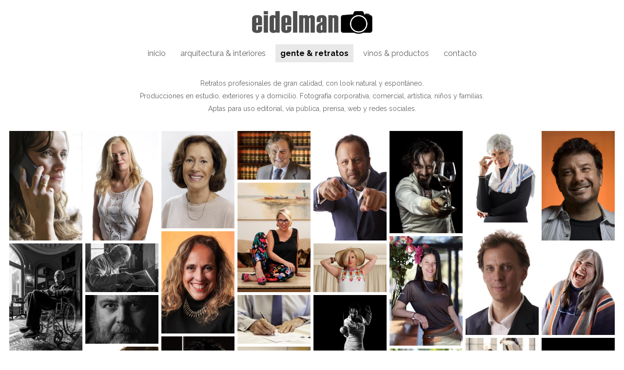

--- FILE ---
content_type: text/html; charset=utf-8
request_url: https://diegoeidelman.com/gente-retratos/
body_size: 26198
content:
<!DOCTYPE html>
<html lang="es">
<head>
	<script type="text/javascript">
			</script>
	<meta http-equiv="content-type" content="text/html; charset=utf-8" />
	<title>Diego Eidelman - Retratos profesionales.</title>
	<base href="https://diegoeidelman.com/" />
	<link rel="canonical" href="https://diegoeidelman.com/gente-retratos/" />
	
	
						<meta name="viewport" content="width=device-width, initial-scale=1" />
					<meta name="description" content="Retratos profesionales. Producciones en estudio, exteriores y a domicilio. Fotografía corporativa, comercial, artística, niños y familias." />
			<meta name="keywords" content="fotografía en Buenos Aires,fotografía de vinos,fotografía corporativa,fotografía editorial,fotografía de arquitectura,fotografía de vinos,fotografía de productos,retratos,gente,retratos" />
			
	<!-- Facebook Open Graph -->
		<meta property="og:title" content="Diego Eidelman - Retratos profesionales." />
			<meta property="og:description" content="Retratos profesionales. Producciones en estudio, exteriores y a domicilio. Fotografía corporativa, comercial, artística, niños y familias." />
			<meta property="og:image" content="https://diegoeidelman.com/gallery_gen/4478dfd804e706f6e5c706f7b64223ac_fit.jpg" />
			<meta property="og:type" content="article" />
			<meta property="og:url" content="https://diegoeidelman.com/gente-retratos/" />
		<!-- Facebook Open Graph end -->

		<meta name="generator" content="Constructor de Sitios Web" />
			<script src="js/common-bundle.js?ts=20260107224101" type="text/javascript"></script>
	<script src="js/a18a8615618600d892a9d15224b6ba06-bundle.js?ts=20260107224101" type="text/javascript"></script>
	<link href="css/common-bundle.css?ts=20260107224101" rel="stylesheet" type="text/css" />
	<link href="https://fonts.googleapis.com/css?family=Raleway:400,600,700&amp;subset=latin" rel="stylesheet" type="text/css" />
	<link href="https://fonts.googleapis.com/css?family=Roboto:100,100i,300,300i,400,400i,500,500i,700,700i,900,900i&amp;subset=cyrillic,cyrillic-ext,greek,greek-ext,latin,latin-ext,vietnamese" rel="stylesheet" type="text/css" />
	<link href="css/a18a8615618600d892a9d15224b6ba06-bundle.css?ts=20260107224101" rel="stylesheet" type="text/css" id="wb-page-stylesheet" />
	<link rel="apple-touch-icon" type="image/png" sizes="120x120" href="gallery/favicons/favicon-120x120.png"><link rel="icon" type="image/png" sizes="120x120" href="gallery/favicons/favicon-120x120.png"><link rel="apple-touch-icon" type="image/png" sizes="152x152" href="gallery/favicons/favicon-152x152.png"><link rel="icon" type="image/png" sizes="152x152" href="gallery/favicons/favicon-152x152.png"><link rel="apple-touch-icon" type="image/png" sizes="180x180" href="gallery/favicons/favicon-180x180.png"><link rel="icon" type="image/png" sizes="180x180" href="gallery/favicons/favicon-180x180.png"><link rel="icon" type="image/png" sizes="192x192" href="gallery/favicons/favicon-192x192.png"><link rel="apple-touch-icon" type="image/png" sizes="60x60" href="gallery/favicons/favicon-60x60.png"><link rel="icon" type="image/png" sizes="60x60" href="gallery/favicons/favicon-60x60.png"><link rel="apple-touch-icon" type="image/png" sizes="76x76" href="gallery/favicons/favicon-76x76.png"><link rel="icon" type="image/png" sizes="76x76" href="gallery/favicons/favicon-76x76.png"><link rel="icon" type="image/png" href="gallery/favicons/favicon.png">
	<script type="text/javascript">
	window.useTrailingSlashes = true;
	window.disableRightClick = true;
	window.currLang = 'es';
</script>
		
	<!--[if lt IE 9]>
	<script src="js/html5shiv.min.js"></script>
	<![endif]-->

		<script type="text/javascript">
		$(function () {
});    </script>
</head>


<!--?xml version="1.0" encoding="UTF-8" ?--><body class="site site-lang-es " ><div id="wb_root" class="root wb-layout-vertical"><div class="wb_sbg"></div><div id="wb_header_a18a8615618600d892a9d15224b6ba06" class="wb_element wb-layout-element" data-plugin="LayoutElement"><div class="wb_content wb-layout-vertical"><div id="a18a861536110770dc037b733fc9e3cb" class="wb_element wb-layout-element" data-plugin="LayoutElement"><div class="wb_content wb-layout-vertical"><div id="a18a86153611088cb693091d6119af55" class="wb_element wb-layout-element" data-plugin="LayoutElement"><div class="wb_content wb-layout-horizontal"><div id="a18a8615361109e5121b4d061e745c68" class="wb_element wb-layout-element" data-plugin="LayoutElement"><div class="wb_content wb-layout-horizontal"><div id="a18a861536110a542c9fb1e18d8685d2" class="wb_element wb_element_picture wb-anim-entry wb-anim wb-anim-zoom-in-none" data-plugin="Picture" data-wb-anim-entry-time="0.6" data-wb-anim-entry-delay="0" title=""><div class="wb_picture_wrap"><div class="wb-picture-wrapper"><img loading="lazy" alt="" src="gallery/eidelman%20+%20camara%20negro%20web-ts1672663417.png?ts=1767818461"></div></div></div></div></div></div></div><div id="a18a861536110ba15e4d42a00d0c1329" class="wb_element wb-menu wb-prevent-layout-click wb-anim-entry wb-anim wb-anim-zoom-in-none wb-menu-mobile" data-plugin="Menu" data-wb-anim-entry-time="0.6" data-wb-anim-entry-delay="0"><span class="btn btn-default btn-collapser"><span class="icon-bar"></span><span class="icon-bar"></span><span class="icon-bar"></span></span><ul class="hmenu" dir="ltr"><li><a href="https://diegoeidelman.com/">inicio</a></li><li><a href="arquitectura-interiores/">arquitectura &amp; interiores</a></li><li class="wb_this_page_menu_item active"><a href="gente-retratos/">gente &amp; retratos</a></li><li><a href="vinos-productos/">vinos &amp; productos</a></li><li><a href="contacto/">contacto</a></li></ul><div class="clearfix"></div></div></div></div></div></div><div id="wb_main_a18a8615618600d892a9d15224b6ba06" class="wb_element wb-layout-element" data-plugin="LayoutElement"><div class="wb_content wb-layout-vertical"><div id="a18a86153610024b6e1a36c73e5a46ea" class="wb_element wb_text_element wb-anim-entry wb-anim wb-anim-zoom-in-none" data-plugin="TextArea" data-wb-anim-entry-time="0.6" data-wb-anim-entry-delay="0" style=" line-height: normal;"><h3 class="wb-stl-heading3" style="text-align: center;"><span style="font-size:14px;">Retratos profesionales de gran calidad, con look natural y espontáneo. </span></h3>

<h3 class="wb-stl-heading3" style="text-align: center;"><span style="font-size:14px;">Producciones en estudio, exteriores y a domicilio. Fotografía corporativa, comercial, artística, niños y familias. </span></h3>

<h3 class="wb-stl-heading3" style="text-align: center;"><span style="font-size:14px;">Aptas para uso editorial, vía pública, prensa, web y redes sociales.</span></h3>
</div><div id="a18a8615361003b905eb1184ee389a95" class="wb_element wb-layout-element" data-plugin="LayoutElement"><div class="wb_content wb-layout-horizontal"><div id="a18a8615361004d1a683517e39bbb85f" class="wb_element wb-prevent-layout-click wb-anim-entry wb-anim wb-anim-fade-in-none wb_gallery" data-plugin="Gallery" data-wb-anim-entry-time="0.8" data-wb-anim-entry-delay="0"><script type="text/javascript">
			$(function() {
				(function(GalleryLib) {
					var el = document.getElementById("a18a8615361004d1a683517e39bbb85f");
					var lib = new GalleryLib({"id":"a18a8615361004d1a683517e39bbb85f","height":"auto","type":"masonry","trackResize":true,"interval":10,"speed":400,"images":[{"thumb":"gallery_gen\/85f522d8b833ce412674da41d94525e7_300x450_fill.jpg","src":"gallery_gen\/5c7e0384ff051fdee675790524887364_fit.jpg?ts=1767818461","width":512,"height":768,"title":"","link":null,"description":"","address":""},{"thumb":"gallery_gen\/b2e09852c5f967817a065190f8304f95_300x450_fill.jpg","src":"gallery_gen\/dd597a88dc312bb5344a3c080d03c7a0_fit.jpg?ts=1767818461","width":512,"height":768,"title":"","link":null,"description":"","address":""},{"thumb":"gallery_gen\/5a47c12328f151b17903cb558c0ed484_300x400_fill.jpg","src":"gallery_gen\/958c4f12fcb8806a44741b9d47bbafbf_fit.jpg?ts=1767818461","width":576,"height":768,"title":"","link":null,"description":"","address":""},{"thumb":"gallery_gen\/dc3d6927304cc436eef7148f789497e6_300x200_fill.jpg","src":"gallery_gen\/a3f5a35481cbb95f21696cf2a140cbde_fit.jpg?ts=1767818461","width":1152,"height":768,"title":"","link":null,"description":"","address":""},{"thumb":"gallery_gen\/4f8ad869a85780cd46e72ab009315089_300x450_fill.jpg","src":"gallery_gen\/4deedc604ba45ed4fe869bb3de5f2a50_fit.jpg?ts=1767818461","width":511,"height":768,"title":"","link":null,"description":"","address":""},{"thumb":"gallery_gen\/ab8272f0a71275a3acd29a67094c518c_300x420_fill.jpg","src":"gallery_gen\/8a500e879d0d524d1571037270de941b_fit.jpg?ts=1767818461","width":548,"height":768,"title":"","link":null,"description":"","address":""},{"thumb":"gallery_gen\/1acc412dae63f15084dddd85f027c777_300x376_fill.jpg","src":"gallery_gen\/5a0f31f2180baf6927f8e93b9006806e_fit.jpg?ts=1767818461","width":614,"height":768,"title":"","link":null,"description":"","address":""},{"thumb":"gallery_gen\/bf573dfa4f5d5a4e6c79c72fe55ae189_300x450_fill.jpg","src":"gallery_gen\/d6e8838101dfbc86b5cd0384bd83b3a8_fit.jpg?ts=1767818461","width":512,"height":768,"title":"","link":null,"description":"","address":""},{"thumb":"gallery_gen\/0acff1f3fccbb827868b9c3a423d26b1_300x450_fill.jpg","src":"gallery_gen\/45c6a2bf64f02030445350bb19d72d34_fit.jpg?ts=1767818461","width":511,"height":768,"title":"","link":null,"description":"","address":""},{"thumb":"gallery_gen\/a5d22f1ef307206883ff78e9d8f44f36_300x450_fill.jpg","src":"gallery_gen\/cc33a5f6cc3262d266fd73dd9bd2296b_fit.jpg?ts=1767818461","width":1365,"height":2048,"title":"","link":null,"description":"","address":""},{"thumb":"gallery_gen\/c76310615304f2005d002033b8784eab_300x420_fill.jpg","src":"gallery_gen\/de5133ade9494465965e30836a50b3f3_fit.jpg?ts=1767818461","width":548,"height":768,"title":"","link":null,"description":"","address":""},{"thumb":"gallery_gen\/98022c671f9975848b8204fb784e9262_300x450_fill.jpg","src":"gallery_gen\/62a9991c99ac45ef128b95b45ce561c3_fit.jpg?ts=1767818461","width":512,"height":768,"title":"","link":null,"description":"","address":""},{"thumb":"gallery_gen\/f15f32e8501f85bfeffa32e749525245_300x450_fill.jpg","src":"gallery_gen\/46005fbd57dbec60c2c3764d4c2187da_fit.jpg?ts=1767818461","width":511,"height":768,"title":"","link":null,"description":"","address":""},{"thumb":"gallery_gen\/41d92549b409fab91273e00650bea867_300x200_fill.jpg","src":"gallery_gen\/40fdfef34f68296c86f5efa1ba1aa939_fit.jpg?ts=1767818461","width":1152,"height":768,"title":"","link":null,"description":"","address":""},{"thumb":"gallery_gen\/172afebfb3f0c794956f283b02297b48_300x200_fill.jpg","src":"gallery_gen\/df5835813f7e3caf000d3c70820b6cc0_fit.jpg?ts=1767818461","width":1152,"height":768,"title":"","link":null,"description":"","address":""},{"thumb":"gallery_gen\/7df0c6b0d6a34c952d2ec282c8afdf04_300x376_fill.jpg","src":"gallery_gen\/e589d99496a3eeeab05738d5c70aa320_fit.jpg?ts=1767818461","width":614,"height":768,"title":"","link":null,"description":"","address":""},{"thumb":"gallery_gen\/a94ff1a2a798581dee7e6b86f5c98de0_300x200_fill.jpg","src":"gallery_gen\/3f12331ab68bca8d059afe6217cf7336_fit.jpg?ts=1767818461","width":1152,"height":768,"title":"","link":null,"description":"","address":""},{"thumb":"gallery_gen\/b480435dd0010794c953411699cdfd50_300x200_fill.jpg","src":"gallery_gen\/69cf24ef6f648f7b1a031223ccce2f7c_fit.jpg?ts=1767818461","width":1152,"height":768,"title":"","link":null,"description":"","address":""},{"thumb":"gallery_gen\/a0750234e3e96337085ab3f0bc8401a7_300x450_fill.jpg","src":"gallery_gen\/996f3b794aebcbdc51224a5fe67754c1_fit.jpg?ts=1767818461","width":512,"height":768,"title":"","link":null,"description":"","address":""},{"thumb":"gallery_gen\/04d8dcf262b2226dd604674b1f1de2ef_300x450_fill.jpg","src":"gallery_gen\/8a15171899fdf40c950bd3398dc1a05f_fit.jpg?ts=1767818461","width":512,"height":768,"title":"","link":null,"description":"","address":""},{"thumb":"gallery_gen\/b512d5c06af8ee730549fa8825275218_300x200_fill.jpg","src":"gallery_gen\/0861e906204daaa9e2f77121ec336fdf_fit.jpg?ts=1767818461","width":1152,"height":768,"title":"","link":null,"description":"","address":""},{"thumb":"gallery_gen\/730843b7756caacc45975b5367ec25d0_300x450_fill.jpg","src":"gallery_gen\/6c767e439353a41cca5e5723b9bd666c_fit.jpg?ts=1767818461","width":511,"height":768,"title":"","link":null,"description":"","address":""},{"thumb":"gallery_gen\/bb707634086d501e86b74d0fcbb2207e_300x200_fill.jpg","src":"gallery_gen\/96b1be6dd94abca59f92029a5c3f35eb_fit.jpg?ts=1767818461","width":1152,"height":768,"title":"","link":null,"description":"","address":""},{"thumb":"gallery_gen\/e8f0e62e6125a68c6024cb9f58985f6e_300x200_fill.jpg","src":"gallery_gen\/cdc4db37bb067d4ebcc7df82682a4218_fit.jpg?ts=1767818461","width":1620,"height":1080,"title":"","link":null,"description":"","address":""},{"thumb":"gallery_gen\/873ba8feef1598fe7231b9dba56cfd56_300x200_fill.jpg","src":"gallery_gen\/ff1d9ca31b58268801e09803178d9705_fit.jpg?ts=1767818461","width":1151,"height":768,"title":"","link":null,"description":"","address":""},{"thumb":"gallery_gen\/b6d5f09d8832fc3b7d1f3c0c350499de_300x240_fill.jpg","src":"gallery_gen\/465476bf76d127289d553acc73eed4bd_fit.jpg?ts=1767818461","width":2048,"height":1638,"title":"","link":null,"description":"","address":""},{"thumb":"gallery_gen\/6cf15c3fda6ca26017847303f38aa89b_300x200_fill.jpg","src":"gallery_gen\/9423bc6ad1082911efad9d8e430559ce_fit.jpg?ts=1767818461","width":1151,"height":768,"title":"","link":null,"description":"","address":""},{"thumb":"gallery_gen\/c245fdefcbe32a912723a87f225dd601_300x200_fill.jpg","src":"gallery_gen\/d9df31ccc071753dea6c83f57057a9d9_fit.jpg?ts=1767818461","width":1151,"height":768,"title":"","link":null,"description":"","address":""},{"thumb":"gallery_gen\/457d9145682ee5f0b94519cad1696b05_300x450_fill.jpg","src":"gallery_gen\/a90d6160b52d53a545647d79eb8b403c_fit.jpg?ts=1767818461","width":512,"height":768,"title":"","link":null,"description":"","address":""},{"thumb":"gallery_gen\/aef86969849e9f25678af8f3072a161d_300x200_fill.jpg","src":"gallery_gen\/85795eb4cda0043fb4efd8e7718fe864_fit.jpg?ts=1767818461","width":1151,"height":768,"title":"","link":null,"description":"","address":""},{"thumb":"gallery_gen\/d58a689b839d39513cb44a934fbf06bc_300x200_fill.jpg","src":"gallery_gen\/6179577e1f52da768d09ee82a69829e6_fit.jpg?ts=1767818461","width":1620,"height":1080,"title":"","link":null,"description":"","address":""},{"thumb":"gallery_gen\/f9e62cebda3f9edededcf10947273d9f_300x200_fill.jpg","src":"gallery_gen\/95a98db8d1d7302197ab7f70fde04127_fit.jpg?ts=1767818461","width":2048,"height":1365,"title":"","link":null,"description":"","address":""},{"thumb":"gallery_gen\/905aae72308594b92b47af9a0c7da518_300x200_fill.jpg","src":"gallery_gen\/40a2ed0e6e2a67b8776767787507da84_fit.jpg?ts=1767818461","width":1151,"height":768,"title":"","link":null,"description":"","address":""},{"thumb":"gallery_gen\/4076d121265bfa74e976275e4d07fa13_300x200_fill.jpg","src":"gallery_gen\/c3fcea02111c5245683fcb50a5fe1783_fit.jpg?ts=1767818461","width":1151,"height":768,"title":"","link":null,"description":"","address":""},{"thumb":"gallery_gen\/8dadd8f55cf302aec179dafe8aac6c28_300x200_fill.jpg","src":"gallery_gen\/5c9b182539cf7e9400833d5bf733df35_fit.jpg?ts=1767818461","width":1152,"height":768,"title":"","link":null,"description":"","address":""},{"thumb":"gallery_gen\/198115d012f6eb89cd00f39a9ead902d_300x450_fill.jpg","src":"gallery_gen\/e0e9c2210c71ba45827d83a6ef8a4d0e_fit.jpg?ts=1767818461","width":512,"height":768,"title":"","link":null,"description":"","address":""},{"thumb":"gallery_gen\/feb5bdb39fcf79d2722f9d889f6b2f1c_300x200_fill.jpg","src":"gallery_gen\/0887ae8f92299ed421e466abb3fabc68_fit.jpg?ts=1767818461","width":1152,"height":768,"title":"","link":null,"description":"","address":""},{"thumb":"gallery_gen\/349b621272940c05b3d213b93d4334ee_300x200_fill.jpg","src":"gallery_gen\/824d673129d532ce8072208a965d7c8b_fit.jpg?ts=1767818461","width":1152,"height":768,"title":"","link":null,"description":"","address":""},{"thumb":"gallery_gen\/a68fbaaa966d4a2b384f29a25300e2e5_300x200_fill.jpg","src":"gallery_gen\/c59bec8ed2bafc47749cd46ec0acaf78_fit.jpg?ts=1767818461","width":2048,"height":1365,"title":"","link":null,"description":"","address":""},{"thumb":"gallery_gen\/1d7821776c7847c59bd4093bbe212c4b_300x460_fill.jpg","src":"gallery_gen\/cd76413a9ad79e74c54938fc9cd1b0ec_fit.jpg?ts=1767818461","width":500,"height":768,"title":"","link":null,"description":"","address":""},{"thumb":"gallery_gen\/b08ee41dbd64bdd228c4c58a9caf7c74_300x450_fill.jpg","src":"gallery_gen\/0e6b7d556c92973b4c254e33850f5d43_fit.jpg?ts=1767818461","width":512,"height":768,"title":"","link":null,"description":"","address":""},{"thumb":"gallery_gen\/ad5864ee22c11007b0ebb5569ad1110d_300x200_fill.jpg","src":"gallery_gen\/751b92a3fc8dae56dfd43084311a374c_fit.jpg?ts=1767818461","width":1152,"height":768,"title":"","link":null,"description":"","address":""},{"thumb":"gallery_gen\/43a2d4a8a377ab71784122350907978b_300x200_fill.jpg","src":"gallery_gen\/62fd9bf4ad6d0cb063abd8b5e797a6b6_fit.jpg?ts=1767818461","width":1152,"height":768,"title":"","link":null,"description":"","address":""},{"thumb":"gallery_gen\/fbbaf97f1312d5f570952171f4fbb4ee_300x200_fill.jpg","src":"gallery_gen\/68f24569764ac760fbb6f7bebc174b39_fit.jpg?ts=1767818461","width":1151,"height":768,"title":"","link":null,"description":"","address":""},{"thumb":"gallery_gen\/2e0d398f7b385a16b5a8b647cc277a3a_300x200_fill.jpg","src":"gallery_gen\/540d65320bf49cae63e5698f4586c290_fit.jpg?ts=1767818461","width":1151,"height":768,"title":"","link":null,"description":"","address":""},{"thumb":"gallery_gen\/96936c83887ea65528ad9553582babc7_300x200_fill.jpg","src":"gallery_gen\/433dc30ff75382ac6246feeb130769e9_fit.jpg?ts=1767818461","width":1152,"height":768,"title":"","link":null,"description":"","address":""},{"thumb":"gallery_gen\/6fef9e8507c7efa6114c4d43e948bdeb_300x450_fill.jpg","src":"gallery_gen\/be85b3400bd8c481da3a942dbd8a76fa_fit.jpg?ts=1767818461","width":512,"height":768,"title":"","link":null,"description":"","address":""},{"thumb":"gallery_gen\/f5b29aed84922e9dd2aa3291a2aa7fbe_300x200_fill.jpg","src":"gallery_gen\/3bce2e59d45c32c53d329a8e651eabd5_fit.jpg?ts=1767818461","width":1151,"height":768,"title":"","link":null,"description":"","address":""},{"thumb":"gallery_gen\/fb8bd91e1904bcdb463bf752155fe2e6_300x200_fill.jpg","src":"gallery_gen\/3d616e8d24d0e47d08b3283f6a71204d_fit.jpg?ts=1767818461","width":1151,"height":768,"title":"","link":null,"description":"","address":""},{"thumb":"gallery_gen\/69a608f0a8e72c979e726a53e4356e86_300x450_fill.jpg","src":"gallery_gen\/7973d297b22115a6e4c6152e6c5a9910_fit.jpg?ts=1767818461","width":512,"height":768,"title":"","link":null,"description":"","address":""},{"thumb":"gallery_gen\/5a1ad9bf2d9836d542db89305501392e_300x200_fill.jpg","src":"gallery_gen\/9b1eea452dffa653af600417cf268db9_fit.jpg?ts=1767818461","width":1151,"height":768,"title":"","link":null,"description":"","address":""},{"thumb":"gallery_gen\/002d647b722979fb5e5c03465a316846_300x450_fill.jpg","src":"gallery_gen\/40e49ef6e61a7b9eeb09538f10e6a381_fit.jpg?ts=1767818461","width":511,"height":768,"title":"","link":null,"description":"","address":""},{"thumb":"gallery_gen\/e0dc310a22e8b28c5e77a01f8aedd3b6_300x146_fill.jpg","src":"gallery_gen\/3ecbf1cc7d3fc6549e0919eb1c0fbdc9_fit.jpg?ts=1767818461","width":1366,"height":666,"title":"","link":null,"description":"","address":""},{"thumb":"gallery_gen\/d5b73e33788d7d68cab581f900583c43_300x450_fill.jpg","src":"gallery_gen\/5440eacc8a3280d98f105eb7883b268b_fit.jpg?ts=1767818461","width":512,"height":768,"title":"","link":null,"description":"","address":""},{"thumb":"gallery_gen\/ca39864dba6dc1b281cc11750ebd549e_300x200_fill.jpg","src":"gallery_gen\/9e77332a33640edaa366f350a4a3a9ad_fit.jpg?ts=1767818461","width":1151,"height":768,"title":"","link":null,"description":"","address":""},{"thumb":"gallery_gen\/b490b2abd1eef6b8744367d2a1a4563d_300x200_fill.jpg","src":"gallery_gen\/6b2d5f4fc2ddc4d60eec79c11bb6ef81_fit.jpg?ts=1767818461","width":1152,"height":768,"title":"","link":null,"description":"","address":""},{"thumb":"gallery_gen\/c0ec8e375bed77b705e1773f2f62f658_300x200_fill.jpg","src":"gallery_gen\/44ff9288b6ae58bb1f56701f6c1bdf1a_fit.jpg?ts=1767818461","width":1152,"height":768,"title":"","link":null,"description":"","address":""},{"thumb":"gallery_gen\/898373cf7308620f862a85c70c59f917_300x200_fill.jpg","src":"gallery_gen\/c7c230ed7924eef29ba832b456ba2d9c_fit.jpg?ts=1767818461","width":1151,"height":768,"title":"","link":null,"description":"","address":""},{"thumb":"gallery_gen\/e140a9616660bddea532bc3e8b0d4f62_300x450_fill.jpg","src":"gallery_gen\/22abd4e8e1b72bce4bf7880148419083_fit.jpg?ts=1767818461","width":512,"height":768,"title":"","link":null,"description":"","address":""},{"thumb":"gallery_gen\/cec4b687914dbd4931aa5c2043f0852b_300x202_fill.jpg","src":"gallery_gen\/8e3c630baeb5434aa7a5ee4d748d106a_fit.jpg?ts=1767818461","width":1139,"height":768,"title":"","link":null,"description":"","address":""},{"thumb":"gallery_gen\/e0e4d8d3754d2d0e4c00b223ec82e315_300x450_fill.jpg","src":"gallery_gen\/c2e5f5a9e2be9ad26c6c3c7421ec392a_fit.jpg?ts=1767818461","width":719,"height":1080,"title":"","link":null,"description":"","address":""},{"thumb":"gallery_gen\/43555d4316958fbdd050b66fd54e3eee_300x200_fill.jpg","src":"gallery_gen\/2f214c8c68dd225f63f9d8ed3f6afe6e_fit.jpg?ts=1767818461","width":1151,"height":768,"title":"","link":null,"description":"","address":""},{"thumb":"gallery_gen\/5f8a53616ce27e0271af6654afd5fe8b_300x200_fill.jpg","src":"gallery_gen\/a3f80554e350ceb899322261a73082c4_fit.jpg?ts=1767818461","width":1152,"height":768,"title":"","link":null,"description":"","address":""}],"border":{"border":"5px none #00008c"},"padding":0,"thumbWidth":150,"thumbHeight":290,"thumbAlign":"center","thumbPadding":6,"thumbAnim":"","thumbShadow":"","imageCover":false,"disablePopup":false,"controlsArrow":"chevron","controlsArrowSize":14,"controlsArrowStyle":{"normal":{"color":"#FFFFFF","shadow":{"angle":135,"distance":0,"size":0,"blur":1,"color":"#000000","forText":true,"css":{"text-shadow":"0px 0px 1px #000000"}}},"hover":{"color":"#DDDDDD","shadow":{"angle":135,"distance":0,"size":0,"blur":1,"color":"#222222","forText":true,"css":{"text-shadow":"0px 0px 1px #222222"}}},"active":{"color":"#FFFFFF","shadow":{"angle":135,"distance":0,"size":0,"blur":1,"color":"#000000","forText":true,"css":{"text-shadow":"0px 0px 1px #000000"}}}},"slideOpacity":100,"showPictureCaption":"always","captionIncludeDescription":false,"captionPosition":"center bottom","mapTypeId":"roadmap","markerIconTypeId":"thumbs","zoom":3,"mapCenter":{"latLng":{"lat":48.922499263757998733126441948115825653076171875,"lng":8.4375},"text":"48.92249926375831, 8.4375"},"key":"","theme":"default","color":"#eeeeee","showSatellite":true,"showZoom":true,"showStreetView":true,"showFullscreen":true,"allowDragging":true,"showRoads":true,"showLandmarks":true,"showLabels":true,"locale":"es_ES","pauseOnHover":false});
					lib.appendTo(el);
				})(window.wbmodGalleryLib);
			});
		</script></div></div></div></div></div><div id="wb_footer_a18a8615618600d892a9d15224b6ba06" class="wb_element wb-layout-element" data-plugin="LayoutElement"><div class="wb_content wb-layout-vertical"><div id="a18a861536111bcf12bdb6e5eba7b372" class="wb_element wb-layout-element" data-plugin="LayoutElement"><div class="wb_content wb-layout-horizontal"><div id="a18a861536111c46e57bae8c094d68e8" class="wb_element wb_element_picture" data-plugin="Picture" title=""><div class="wb_picture_wrap" style="height: 100%"><div class="wb-picture-wrapper" style="overflow: visible; display: flex"><a href="https://www.instagram.com/eidelmanfoto/" target="_blank"><svg xmlns="http://www.w3.org/2000/svg" width="100%" height="auto" viewBox="0 0 1793.982 1793.982" style="direction: ltr; color:#000000"><text x="129.501415" y="1537.02" font-size="1792" fill="currentColor" style="font-family: &quot;FontAwesome&quot;"></text></svg></a></div></div></div><div id="a18a861536111d1e0ad03847082f0e00" class="wb_element wb_element_picture" data-plugin="Picture" title=""><div class="wb_picture_wrap" style="height: 100%"><div class="wb-picture-wrapper" style="overflow: visible; display: flex"><a href="https://www.facebook.com/diegoeidelman" target="_blank"><svg xmlns="http://www.w3.org/2000/svg" width="100%" height="auto" viewBox="0 0 1793.982 1793.982" style="direction: ltr; color:#4267b2"><text x="129.501415" y="1537.02" font-size="1792" fill="currentColor" style="font-family: &quot;FontAwesome&quot;"></text></svg></a></div></div></div><div id="a18a861536111ee6148baeaae5c33cce" class="wb_element wb_element_picture" data-plugin="Picture" title=""><div class="wb_picture_wrap" style="height: 100%"><div class="wb-picture-wrapper" style="overflow: visible; display: flex"><a href="mailto:eidelmanphoto@gmail.com" target="_blank"><svg xmlns="http://www.w3.org/2000/svg" width="100%" height="auto" viewBox="0 0 1793.982 1793.982" style="direction: ltr; color:#3c9cc2"><text x="1.501415" y="1537.02" font-size="1792" fill="currentColor" style="font-family: &quot;FontAwesome&quot;"></text></svg></a></div></div></div></div></div><div id="a18a861536111fc2a06808c3589d5971" class="wb_element wb_text_element" data-plugin="TextArea" style=" line-height: normal;"><h3 class="wb-stl-heading3" style="text-align: center;"><span style="font-size: 16px; line-height: 23.53px;">© 2026 diego eidelman</span></h3>
</div><div id="wb_footer_c" class="wb_element" data-plugin="WB_Footer" style="text-align: center; width: 100%;"><div class="wb_footer"></div><script type="text/javascript">
			$(function() {
				var footer = $(".wb_footer");
				var html = (footer.html() + "").replace(/^\s+|\s+$/g, "");
				if (!html) {
					footer.parent().remove();
					footer = $("#footer, #footer .wb_cont_inner");
					footer.css({height: ""});
				}
			});
			</script></div></div></div>
<div class="wb_pswp" tabindex="-1" role="dialog" aria-hidden="true">
</div>
</div></body>
</html>


--- FILE ---
content_type: text/css
request_url: https://diegoeidelman.com/css/a18a8615618600d892a9d15224b6ba06-bundle.css?ts=20260107224101
body_size: 22719
content:
/*! PhotoSwipe main CSS by Dmytro Semenov | photoswipe.com */
 .pswp{--pswp-bg:#000;--pswp-placeholder-bg:#222;--pswp-root-z-index:100000;--pswp-preloader-color:rgba(79, 79, 79, 0.4);--pswp-preloader-color-secondary:rgba(255, 255, 255, 0.9);--pswp-icon-color:#fff;--pswp-icon-color-secondary:#4f4f4f;--pswp-icon-stroke-color:#4f4f4f;--pswp-icon-stroke-width:2px;--pswp-error-text-color:var(--pswp-icon-color)}.pswp{position:fixed;top:0;left:0;width:100%;height:100%;z-index:var(--pswp-root-z-index);display:none;touch-action:none;outline:0;opacity:.003;contain:layout style size;-webkit-tap-highlight-color:#fff0}.pswp:focus{outline:0}.pswp *{box-sizing:border-box}.pswp img{max-width:none}.pswp--open{display:block}.pswp,.pswp__bg{transform:translateZ(0);will-change:opacity}.pswp__bg{opacity:.005;background:var(--pswp-bg)}.pswp,.pswp__scroll-wrap{overflow:hidden}.pswp__scroll-wrap,.pswp__bg,.pswp__container,.pswp__item,.pswp__content,.pswp__img,.pswp__zoom-wrap{position:absolute;top:0;left:0;width:100%;height:100%}.pswp__img,.pswp__zoom-wrap{width:auto;height:auto}.pswp--click-to-zoom.pswp--zoom-allowed .pswp__img{cursor:-webkit-zoom-in;cursor:-moz-zoom-in;cursor:zoom-in}.pswp--click-to-zoom.pswp--zoomed-in .pswp__img{cursor:move;cursor:-webkit-grab;cursor:-moz-grab;cursor:grab}.pswp--click-to-zoom.pswp--zoomed-in .pswp__img:active{cursor:-webkit-grabbing;cursor:-moz-grabbing;cursor:grabbing}.pswp--no-mouse-drag.pswp--zoomed-in .pswp__img,.pswp--no-mouse-drag.pswp--zoomed-in .pswp__img:active,.pswp__img{cursor:-webkit-zoom-out;cursor:-moz-zoom-out;cursor:zoom-out}.pswp__container,.pswp__img,.pswp__button,.pswp__counter{-webkit-user-select:none;-moz-user-select:none;-ms-user-select:none;user-select:none}.pswp__item{z-index:1;overflow:hidden}.pswp__hidden{display:none!important}.pswp__content{pointer-events:none}.pswp__content>*{pointer-events:auto}.pswp__error-msg-container{display:grid}.pswp__error-msg{margin:auto;font-size:1em;line-height:1;color:var(--pswp-error-text-color)}.pswp .pswp__hide-on-close{opacity:.005;will-change:opacity;transition:opacity var(--pswp-transition-duration) cubic-bezier(.4,0,.22,1);z-index:10;pointer-events:none}.pswp--ui-visible .pswp__hide-on-close{opacity:1;pointer-events:auto}.pswp__button{position:relative;display:block;width:50px;height:60px;padding:0;margin:0;overflow:hidden;cursor:pointer;background:none;border:0;box-shadow:none;opacity:.85;-webkit-appearance:none;-webkit-touch-callout:none}.pswp__button:disabled{opacity:.3;cursor:auto}.pswp__icn{fill:var(--pswp-icon-color);color:var(--pswp-icon-color-secondary)}.pswp__icn{position:absolute;top:14px;left:9px;width:32px;height:32px;overflow:hidden;pointer-events:none}.pswp__icn-shadow{stroke:var(--pswp-icon-stroke-color);stroke-width:var(--pswp-icon-stroke-width);fill:none}.pswp__icn:focus{outline:0}div.pswp__img--placeholder,.pswp__img--with-bg{background:var(--pswp-placeholder-bg)}.pswp__top-bar{position:absolute;left:0;top:0;width:100%;height:60px;display:flex;flex-direction:row;justify-content:flex-end;z-index:10;pointer-events:none!important}.pswp__top-bar>*{pointer-events:auto;will-change:opacity}.pswp__button--close{margin-right:6px}.pswp__button--arrow{position:absolute;top:0;width:75px;height:100px;top:50%;margin-top:-50px}.pswp__button--arrow:disabled{display:none;cursor:default}.pswp__button--arrow .pswp__icn{top:50%;margin-top:-30px;width:60px;height:60px;background:none;border-radius:0}.pswp--one-slide .pswp__button--arrow{display:none}.pswp--touch .pswp__button--arrow{visibility:hidden}.pswp--has_mouse .pswp__button--arrow{visibility:visible}.pswp__button--arrow--prev{right:auto;left:0}.pswp__button--arrow--next{right:0}.pswp__button--arrow--next .pswp__icn{left:auto;right:14px;transform:scale(-1,1)}.pswp__button--zoom{display:none}.pswp--zoom-allowed .pswp__button--zoom{display:block}.pswp--zoomed-in .pswp__zoom-icn-bar-v{display:none}.pswp__preloader{position:relative;overflow:hidden;width:50px;height:60px;margin-right:auto}.pswp__preloader .pswp__icn{opacity:0;transition:opacity 0.2s linear;animation:pswp-clockwise 600ms linear infinite}.pswp__preloader--active .pswp__icn{opacity:.85}@keyframes pswp-clockwise{0%{transform:rotate(0deg)}100%{transform:rotate(360deg)}}.pswp__counter{height:30px;margin-top:15px;margin-inline-start:20px;font-size:14px;line-height:30px;color:var(--pswp-icon-color);text-shadow:1px 1px 3px var(--pswp-icon-color-secondary);opacity:.85}.pswp--one-slide .pswp__counter{display:none}body{background-color:#fff}body.site:before{background:#fff0 none no-repeat scroll left top;background-size:auto auto;opacity:1}.wb_sbg{background:#fff0 none repeat-x left top}.site-lang-es .wb_cont_inner{width:360px;height:100%}.site-lang-es .wb_cont_bg{width:360px;margin-left:-180px}.site-lang-es .root{min-height:100%;height:auto}#a18a861536110a542c9fb1e18d8685d2{opacity:1;box-sizing:border-box;width:250px;height:auto;max-width:100%;flex:1 1 auto}#a18a861536110a542c9fb1e18d8685d2 .wb-picture-wrapper{border-radius:0;-moz-border-radius:0;-webkit-border-radius:0;border:0 none #d1d1d1}#a18a861536110a542c9fb1e18d8685d2.wb-anim-entry-on{animation:wb-anim-zoom-in-none 0.6s ease-out;animation-iteration-count:1}#a18a861536110a542c9fb1e18d8685d2 img{width:100%;height:auto}#a18a861536110a542c9fb1e18d8685d2>.wb_picture_wrap>.wb-picture-wrapper{text-shadow:none;box-shadow:none}#a18a8615361109e5121b4d061e745c68{width:auto;height:auto;max-width:100%;flex:0 0 auto}#a18a8615361109e5121b4d061e745c68>.wb_content{min-width:20px;min-height:20px;padding:0 0 0 0;border:0 none #000;-moz-border-radius:0 0 0 0;-webkit-border-radius:0 0 0 0;border-radius:0 0 0 0;background:#fff0 none repeat scroll left top;background-size:auto auto;justify-items:center;align-items:center;justify-content:flex-start;align-content:space-around;flex-wrap:nowrap;text-shadow:none;box-shadow:none}#a18a86153611088cb693091d6119af55{width:100%;height:auto;max-width:100%;flex:1 1 auto}#a18a86153611088cb693091d6119af55>.wb_content{min-width:20px;min-height:20px;padding:20px 20px 20px 20px;border:0 none #000;-moz-border-radius:0 0 0 0;-webkit-border-radius:0 0 0 0;border-radius:0 0 0 0;background:#fff0 none repeat scroll left top;background-size:auto auto;justify-items:center;align-items:center;justify-content:space-around;align-content:space-around;flex-wrap:nowrap;text-shadow:none;box-shadow:none}#a18a861536110ba15e4d42a00d0c1329 .btn-collapser{display:inline-block}#a18a861536110ba15e4d42a00d0c1329{width:auto;height:auto;max-width:100%;flex:0 0 auto;text-shadow:none;box-shadow:none}#a18a861536110ba15e4d42a00d0c1329.wb-anim-entry-on{animation:wb-anim-zoom-in-none 0.6s ease-out;animation-iteration-count:1}#a18a861536110ba15e4d42a00d0c1329 ul{background:#ededed none repeat left top}#a18a861536110ba15e4d42a00d0c1329>ul{display:none;background-color:#ededed}#a18a861536110ba15e4d42a00d0c1329.collapse-expanded>ul{display:block;float:none;height:auto;overflow:hidden;overflow-y:auto}#a18a861536110ba15e4d42a00d0c1329.collapse-expanded>ul>li{display:block}#a18a861536110ba15e4d42a00d0c1329.collapse-expanded li>ul{position:static}#a18a861536110ba15e4d42a00d0c1329.collapse-expanded li.active>ul{display:block!important}#a18a861536110ba15e4d42a00d0c1329.collapse-expanded li.over>ul{display:block!important}#a18a861536110ba15e4d42a00d0c1329 ul,#a18a861536110ba15e4d42a00d0c1329-det ul{border:1px none #000}#a18a861536110ba15e4d42a00d0c1329,#a18a861536110ba15e4d42a00d0c1329 ul,#a18a861536110ba15e4d42a00d0c1329-det ul,#a18a861536110ba15e4d42a00d0c1329,#a18a861536110ba15e4d42a00d0c1329 ul li,#a18a861536110ba15e4d42a00d0c1329-det ul li{text-align:center}#a18a861536110ba15e4d42a00d0c1329,#a18a861536110ba15e4d42a00d0c1329 ul[dir="rtl"],#a18a861536110ba15e4d42a00d0c1329-det ul[dir="rtl"],#a18a861536110ba15e4d42a00d0c1329,#a18a861536110ba15e4d42a00d0c1329 ul[dir="rtl"] li,#a18a861536110ba15e4d42a00d0c1329-det ul[dir="rtl"] li{text-align:center}#a18a861536110ba15e4d42a00d0c1329,#a18a861536110ba15e4d42a00d0c1329 ul li ul,#a18a861536110ba15e4d42a00d0c1329 ul li ul a,#a18a861536110ba15e4d42a00d0c1329-det ul li ul,#a18a861536110ba15e4d42a00d0c1329-det ul li ul a{text-align:center!important}#a18a861536110ba15e4d42a00d0c1329,#a18a861536110ba15e4d42a00d0c1329 ul[dir="rtl"] li ul,#a18a861536110ba15e4d42a00d0c1329 ul[dir="rtl"] li ul a,#a18a861536110ba15e4d42a00d0c1329-det ul[dir="rtl"] li ul,#a18a861536110ba15e4d42a00d0c1329-det ul[dir="rtl"] li ul a{text-align:center!important}#a18a861536110ba15e4d42a00d0c1329 ul[dir="rtl"] li ul,#a18a861536110ba15e4d42a00d0c1329-det ul[dir="rtl"] li ul{padding:inherit}#a18a861536110ba15e4d42a00d0c1329 .vmenu[dir="rtl"]>li>ul,#a18a861536110ba15e4d42a00d0c1329 .hmenu[dir="rtl"]>li>ul{left:auto}#a18a861536110ba15e4d42a00d0c1329 .vmenu[dir="rtl"]>li>ul ul,#a18a861536110ba15e4d42a00d0c1329 .hmenu[dir="rtl"]>li>ul ul{left:auto;right:100%}#a18a861536110ba15e4d42a00d0c1329 ul ul,#a18a861536110ba15e4d42a00d0c1329-det ul{background:#fff0 none repeat right top}#a18a861536110ba15e4d42a00d0c1329:not(.collapse-expanded) .vmenu ul li,#a18a861536110ba15e4d42a00d0c1329-det.vmenu:not(.collapse-expanded) ul li,#a18a861536110ba15e4d42a00d0c1329:not(.collapse-expanded) .hmenu ul li{width:320px;max-width:320px}#a18a861536110ba15e4d42a00d0c1329:not(.collapse-expanded) .vmenu ul li a,#a18a861536110ba15e4d42a00d0c1329-det.vmenu:not(.collapse-expanded) ul li a,#a18a861536110ba15e4d42a00d0c1329:not(.collapse-expanded) .hmenu ul li a{max-width:320px}#a18a861536110ba15e4d42a00d0c1329 .vmenu ul a,#a18a861536110ba15e4d42a00d0c1329-det.vmenu:not(.collapse-expanded) ul a,#a18a861536110ba15e4d42a00d0c1329 .hmenu ul a{white-space:nowrap}#a18a861536110ba15e4d42a00d0c1329 li,#a18a861536110ba15e4d42a00d0c1329-det li{margin:0 5px 0 5px}#a18a861536110ba15e4d42a00d0c1329 li a,#a18a861536110ba15e4d42a00d0c1329-det li a{padding:10px 10px 10px 10px;border:0 none #000;font-style:normal;font:normal normal 16px 'Raleway',Arial,sans-serif;font-family:'Raleway',Arial,sans-serif;color:#646464;text-decoration:none;line-height:17px;text-transform:none;background:#fff0 none no-repeat center top;background-size:auto auto;opacity:1}#a18a861536110ba15e4d42a00d0c1329 li ul li,#a18a861536110ba15e4d42a00d0c1329-det li ul li{margin:0 5px 0 5px}#a18a861536110ba15e4d42a00d0c1329 li ul li a,#a18a861536110ba15e4d42a00d0c1329-det li ul li a{padding:10px 10px 10px 10px;border:0 none #000;font-style:normal;font:normal normal 16px 'Raleway',Arial,sans-serif;font-family:'Raleway',Arial,sans-serif;color:#646464;text-decoration:none;line-height:17px;text-transform:none;background:#fff0 none no-repeat center top;background-size:auto auto;opacity:1}#a18a861536110ba15e4d42a00d0c1329 li.over>a,#a18a861536110ba15e4d42a00d0c1329 li:hover>a,#a18a861536110ba15e4d42a00d0c1329 li:focus>a,#a18a861536110ba15e4d42a00d0c1329-det li.over>a,#a18a861536110ba15e4d42a00d0c1329-det li:hover>a,#a18a861536110ba15e4d42a00d0c1329-det li:focus>a{border-top:0 none #000;border-right:0 none #000;border-bottom:0 none #4285f4;border-left:0 none #000;font-style:normal;font:normal bold 16px 'Raleway',Arial,sans-serif;font-family:'Raleway',Arial,sans-serif;color:#000;text-decoration:none;line-height:17px;text-transform:none;background:#fff0 none no-repeat center center;background-size:auto auto;opacity:1}#a18a861536110ba15e4d42a00d0c1329 li ul li.over>a,#a18a861536110ba15e4d42a00d0c1329 li ul li:hover>a,#a18a861536110ba15e4d42a00d0c1329 li ul li:focus>a,#a18a861536110ba15e4d42a00d0c1329-det li ul li.over>a,#a18a861536110ba15e4d42a00d0c1329-det li ul li:hover>a,#a18a861536110ba15e4d42a00d0c1329-det li ul li:focus>a{border-top:0 none #000;border-right:0 none #000;border-bottom:0 none #4285f4;border-left:0 none #000}#a18a861536110ba15e4d42a00d0c1329 li.active>a,#a18a861536110ba15e4d42a00d0c1329-det li.active>a{border:0 none #000;font-style:normal;font:normal bold 16px 'Raleway',Arial,sans-serif;font-family:'Raleway',Arial,sans-serif;color:#000;text-decoration:none;line-height:17px;text-transform:none;background:rgb(209 209 209 / .5) none no-repeat center center;background-size:auto auto;opacity:1}#a18a861536110ba15e4d42a00d0c1329 li ul li.active>a,#a18a861536110ba15e4d42a00d0c1329-det li ul li.active>a{border:0 none #000;font-style:normal;font:normal bold 16px 'Raleway',Arial,sans-serif;font-family:'Raleway',Arial,sans-serif;color:#000;text-decoration:none;line-height:17px;text-transform:none;background:rgb(209 209 209 / .5) none no-repeat center center;background-size:auto auto;opacity:1}#a18a861536110ba15e4d42a00d0c1329 li ul li.over>a,#a18a861536110ba15e4d42a00d0c1329 li ul li:hover>a,#a18a861536110ba15e4d42a00d0c1329 li ul li:focus>a,#a18a861536110ba15e4d42a00d0c1329-det li ul li.over>a,#a18a861536110ba15e4d42a00d0c1329-det li ul li:hover>a,#a18a861536110ba15e4d42a00d0c1329-det li ul li:focus>a{font-style:normal;font:normal bold 16px 'Raleway',Arial,sans-serif;font-family:'Raleway',Arial,sans-serif;color:#000;text-decoration:none;line-height:17px;text-transform:none;background:#fff0 none no-repeat center center;background-size:auto auto;opacity:1}#a18a861536110ba15e4d42a00d0c1329:not(.collapse-expanded) .vmenu ul.open-left,#a18a861536110ba15e4d42a00d0c1329:not(.collapse-expanded) .hmenu ul.open-left{left:auto;right:100%}#a18a861536110ba15e4d42a00d0c1329:not(.collapse-expanded) .hmenu>li>ul.open-left{left:auto;right:0}#a18a861536110770dc037b733fc9e3cb{width:100%;height:auto;max-width:100%;flex:0 0 auto}#a18a861536110770dc037b733fc9e3cb>.wb_content{min-width:20px;min-height:20px;padding:0 0 0 0;border:0 none #000;-moz-border-radius:0 0 0 0;-webkit-border-radius:0 0 0 0;border-radius:0 0 0 0;background:rgb(255 255 255 / .48) none repeat scroll left top;background-size:auto auto;opacity:1;justify-items:flex-start;align-items:center;justify-content:flex-start;align-content:stretch;flex-wrap:nowrap;text-shadow:none;box-shadow:none}#wb_header_a18a8615618600d892a9d15224b6ba06{width:100%;height:auto;min-height:120px;max-width:100%;flex:0 0 auto}#wb_header_a18a8615618600d892a9d15224b6ba06>.wb_content{min-width:20px;min-height:20px;padding:0 0 0 0;border:0 solid #000;-moz-border-radius:0;-webkit-border-radius:0;border-radius:0;justify-items:flex-start;align-items:center;justify-content:flex-start;align-content:stretch;flex-wrap:nowrap;text-shadow:none;box-shadow:none}#a18a86153610024b6e1a36c73e5a46ea p:last-child{margin-bottom:0}#a18a86153610024b6e1a36c73e5a46ea{opacity:1;width:80%;height:auto;max-width:100%;margin:30px 0 0 0;flex:0 0 auto;text-shadow:none;box-shadow:none}#a18a86153610024b6e1a36c73e5a46ea.wb-anim-entry-on{animation:wb-anim-zoom-in-none 0.6s ease-out;animation-iteration-count:1}#a18a8615361004d1a683517e39bbb85f>.wb_content{width:100%;height:100%}#a18a8615361004d1a683517e39bbb85f{width:100%;height:auto;min-height:500px;max-width:100%;margin:30px 0 0 0;flex:0 0 auto;text-shadow:none;box-shadow:none;background:rgb(255 255 255 / .58);touch-action:manipulation}#a18a8615361004d1a683517e39bbb85f.wb-anim-entry-on{animation:wb-anim-fade-in-none 0.8s ease-out;animation-iteration-count:1}#a18a8615361004d1a683517e39bbb85f .wb-picture-caption{background-color:rgb(237 237 237 / .66)}#a18a8615361004d1a683517e39bbb85f_pswp .pswp__bg{background-color:rgb(0 0 0)}#a18a8615361004d1a683517e39bbb85f .wb-lightbox-title{font-style:normal;font:normal normal 20px Arial,Helvetica,sans-serif;font-family:Arial,Helvetica,sans-serif;color:#fff;text-decoration:none;text-align:center}#a18a8615361004d1a683517e39bbb85f_pswp .wb-lightbox-title{font-style:normal;font:normal normal 20px Arial,Helvetica,sans-serif;font-family:Arial,Helvetica,sans-serif;color:#fff;text-decoration:none;text-align:center}#a18a8615361004d1a683517e39bbb85f .wb-lightbox-description{font-style:normal;font:normal normal 16px Arial,Helvetica,sans-serif;font-family:Arial,Helvetica,sans-serif;color:#fff;text-decoration:none;text-align:center}#a18a8615361004d1a683517e39bbb85f_pswp .wb-lightbox-description{font-style:normal;font:normal normal 16px Arial,Helvetica,sans-serif;font-family:Arial,Helvetica,sans-serif;color:#fff;text-decoration:none;text-align:center}#a18a8615361004d1a683517e39bbb85f_pswp .pswp__button--arrow--prev:before{content:"\f060"}#a18a8615361004d1a683517e39bbb85f_pswp .pswp__button--arrow--next:before{content:"\f061"}#a18a8615361004d1a683517e39bbb85f_pswp .pswp__button--arrow--prev,#a18a8615361004d1a683517e39bbb85f_pswp .pswp__button--arrow--next{font-size:14px}#a18a8615361004d1a683517e39bbb85f_pswp .pswp__button--close:before,#a18a8615361004d1a683517e39bbb85f_pswp .pswp__button--arrow--prev:before,#a18a8615361004d1a683517e39bbb85f_pswp .pswp__button--arrow--next:before{color:#FFF}#a18a8615361004d1a683517e39bbb85f_pswp .pswp__button--arrow--prev:before,#a18a8615361004d1a683517e39bbb85f_pswp .pswp__button--arrow--next:before{text-shadow:0 0 1px #000}#a18a8615361004d1a683517e39bbb85f_pswp .pswp__button--arrow--prev:hover:before,#a18a8615361004d1a683517e39bbb85f_pswp .pswp__button--arrow--next:hover:before{color:#DDD;text-shadow:0 0 1px #222}#a18a8615361003b905eb1184ee389a95{width:100%;height:auto;max-width:100%;flex:0 0 auto}#a18a8615361003b905eb1184ee389a95>.wb_content{min-width:20px;min-height:20px;padding:0 0 0 0;border:0 solid #000;-moz-border-radius:0;-webkit-border-radius:0;border-radius:0;justify-items:center;align-items:center;justify-content:center;align-content:center;flex-wrap:wrap;text-shadow:none;box-shadow:none}#wb_main_a18a8615618600d892a9d15224b6ba06{width:100%;height:auto;min-height:540px;max-width:100%;flex:0 0 auto}#wb_main_a18a8615618600d892a9d15224b6ba06>.wb_content{min-width:20px;min-height:20px;padding:0 0 0 0;border:0 solid #000;-moz-border-radius:0;-webkit-border-radius:0;border-radius:0;justify-items:flex-start;align-items:center;justify-content:flex-start;align-content:stretch;flex-wrap:nowrap;text-shadow:none;box-shadow:none}#a18a861536111c46e57bae8c094d68e8{opacity:1;box-sizing:border-box;width:100%;height:auto;min-width:40px;min-height:32px;max-width:40px;max-height:64px;flex:1 1 auto}#a18a861536111c46e57bae8c094d68e8 .wb-picture-wrapper{border-radius:0 0 0 0;-moz-border-radius:0 0 0 0;-webkit-border-radius:0 0 0 0;border:5px none #d1d1d1;width:100%;height:auto}#a18a861536111c46e57bae8c094d68e8 .wb-picture-wrapper>a{width:100%;height:auto}#a18a861536111c46e57bae8c094d68e8 svg{width:100%;height:100%;max-height:100%;overflow:visible}#a18a861536111c46e57bae8c094d68e8>.wb_picture_wrap>.wb-picture-wrapper{text-shadow:none;box-shadow:none}#a18a861536111d1e0ad03847082f0e00{opacity:1;box-sizing:border-box;width:100%;height:auto;min-width:40px;min-height:32px;max-width:40px;max-height:64px;flex:1 1 auto}#a18a861536111d1e0ad03847082f0e00 .wb-picture-wrapper{border-radius:0 0 0 0;-moz-border-radius:0 0 0 0;-webkit-border-radius:0 0 0 0;border:5px none #d1d1d1;width:100%;height:auto}#a18a861536111d1e0ad03847082f0e00 .wb-picture-wrapper>a{width:100%;height:auto}#a18a861536111d1e0ad03847082f0e00 svg{width:100%;height:100%;max-height:100%;overflow:visible}#a18a861536111d1e0ad03847082f0e00>.wb_picture_wrap>.wb-picture-wrapper{text-shadow:none;box-shadow:none}#a18a861536111ee6148baeaae5c33cce{opacity:1;box-sizing:border-box;width:100%;height:auto;min-width:40px;min-height:32px;max-width:40px;max-height:64px;flex:1 1 auto}#a18a861536111ee6148baeaae5c33cce .wb-picture-wrapper{border-radius:0 0 0 0;-moz-border-radius:0 0 0 0;-webkit-border-radius:0 0 0 0;border:5px none #d1d1d1;width:100%;height:auto}#a18a861536111ee6148baeaae5c33cce .wb-picture-wrapper>a{width:100%;height:auto}#a18a861536111ee6148baeaae5c33cce svg{width:100%;height:100%;max-height:100%;overflow:visible}#a18a861536111ee6148baeaae5c33cce>.wb_picture_wrap>.wb-picture-wrapper{text-shadow:none;box-shadow:none}#a18a861536111bcf12bdb6e5eba7b372{width:40%;height:59px;max-width:100%;margin:20px 0 0 0;flex:0 0 auto}#a18a861536111bcf12bdb6e5eba7b372>.wb_content{min-width:20px;min-height:20px;padding:0 0 0 0;border:0 solid #000;-moz-border-radius:0;-webkit-border-radius:0;border-radius:0;justify-items:center;align-items:center;justify-content:space-around;align-content:center;flex-wrap:wrap;text-shadow:none;box-shadow:none}#a18a861536111fc2a06808c3589d5971 p:last-child{margin-bottom:0}#a18a861536111fc2a06808c3589d5971{opacity:1;width:auto;height:auto;max-width:100%;margin:15px 0 0 0;flex:0 0 auto;text-shadow:none;box-shadow:none}#wb_footer_a18a8615618600d892a9d15224b6ba06{width:100%;height:auto;min-height:120px;max-width:100%;flex:0 0 auto}#wb_footer_a18a8615618600d892a9d15224b6ba06>.wb_content{min-width:20px;min-height:20px;padding:0 0 0 0;border:0 solid #000;-moz-border-radius:0;-webkit-border-radius:0;border-radius:0;justify-items:flex-start;align-items:center;justify-content:flex-start;align-content:stretch;flex-wrap:nowrap;text-shadow:none;box-shadow:none}#wb_footer_c>.wb_content{width:100%;height:100%}#wb_footer_c{width:0;height:0;max-width:100%;flex:0 0 auto;text-shadow:none;box-shadow:none}@media (min-width:767.5px){#a18a861536110ba15e4d42a00d0c1329 ul{background:#fff0 none repeat right top}#a18a861536110ba15e4d42a00d0c1329 .btn-collapser{display:none}#a18a861536110ba15e4d42a00d0c1329>ul,#a18a861536110ba15e4d42a00d0c1329-det>ul{display:block}#a18a86153610024b6e1a36c73e5a46ea{margin:30px 0 0 0}#a18a8615361004d1a683517e39bbb85f{margin:30px 0 0 0}#a18a861536111bcf12bdb6e5eba7b372{margin:20px 0 0 0}#a18a861536111fc2a06808c3589d5971{margin:15px 0 0 0}}@media (min-width:991.5px){#a18a86153610024b6e1a36c73e5a46ea{margin:30px 0 0 0}#a18a8615361004d1a683517e39bbb85f{margin:30px 0 0 0}#a18a861536111bcf12bdb6e5eba7b372{margin:20px 0 0 0}#a18a861536111fc2a06808c3589d5971{margin:15px 0 0 0}}@media (min-width:1199.5px){#a18a86153610024b6e1a36c73e5a46ea{margin:30px 0 0 0}#a18a8615361004d1a683517e39bbb85f{margin:30px 0 0 0}#a18a861536111bcf12bdb6e5eba7b372{margin:20px 0 0 0}#a18a861536111fc2a06808c3589d5971{margin:15px 0 0 0}}@media (max-width:767px){#a18a861536110ba15e4d42a00d0c1329{display:block;width:32px;height:29px;min-width:32px;min-height:29px;max-width:32px;max-height:29px;flex:0 0 32px;border:solid 1px #000}#a18a861536110ba15e4d42a00d0c1329 .btn-collapser{background-color:#fff;display:inline-block}#a18a861536110ba15e4d42a00d0c1329 .btn-collapser:hover{background-color:#fff;box-shadow:none;-webkit-box-shadow:none}#a18a861536110ba15e4d42a00d0c1329:hover{border:solid 1px #000}#a18a861536110ba15e4d42a00d0c1329.collapse-expanded .btn-collapser{background-color:#fff;box-shadow:none;-webkit-box-shadow:none}#a18a861536110ba15e4d42a00d0c1329.collapse-expanded{border:solid 1px #000}#a18a8615361003b905eb1184ee389a95>.wb_content{flex-direction:column;justify-items:flex-start;align-items:center;justify-content:flex-start;align-content:stretch;flex-wrap:nowrap}#a18a8615361004d1a683517e39bbb85f{width:100%;margin-left:0;margin-right:0}}